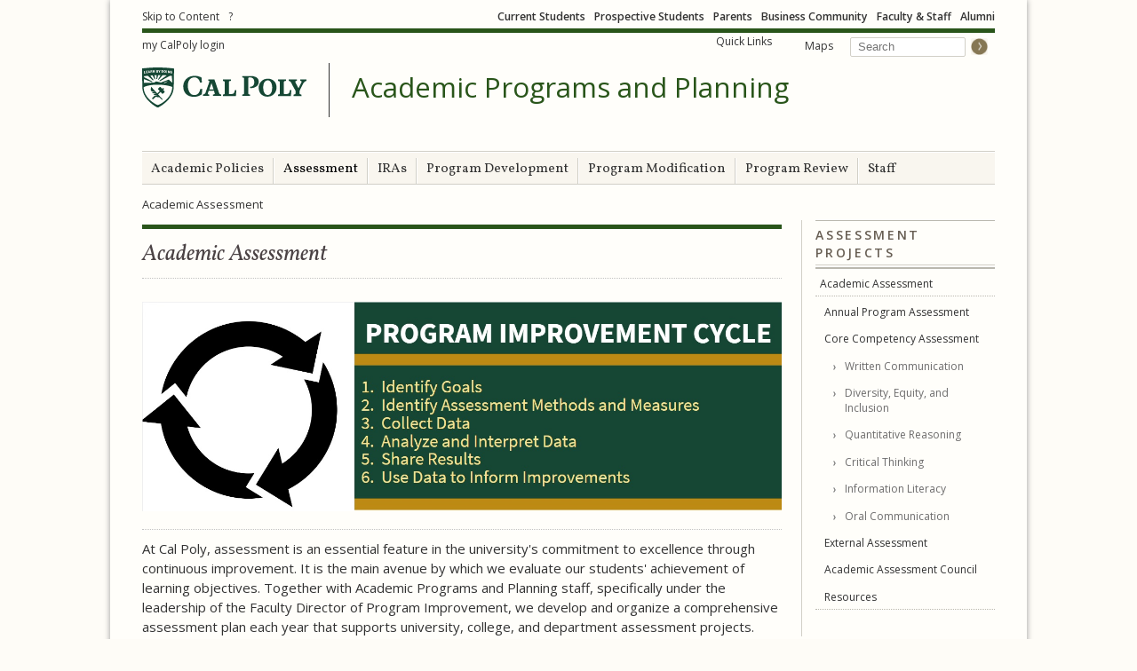

--- FILE ---
content_type: text/html; charset=utf-8
request_url: https://academicprograms.calpoly.edu/assessment/
body_size: 49161
content:
<!DOCTYPE html>
<html lang="en">

<head profile="http://www.w3.org/1999/xhtml/vocab">
  <meta http-equiv="X-UA-Compatible" content="IE=edge,chrome=1" />
<meta http-equiv="Content-Type" content="text/html; charset=utf-8" /><script type="text/javascript">(window.NREUM||(NREUM={})).init={ajax:{deny_list:["bam.nr-data.net"]},feature_flags:["soft_nav"]};(window.NREUM||(NREUM={})).loader_config={licenseKey:"4e34bbaf17",applicationID:"4513637",browserID:"4513646"};;/*! For license information please see nr-loader-rum-1.308.0.min.js.LICENSE.txt */
(()=>{var e,t,r={163:(e,t,r)=>{"use strict";r.d(t,{j:()=>E});var n=r(384),i=r(1741);var a=r(2555);r(860).K7.genericEvents;const s="experimental.resources",o="register",c=e=>{if(!e||"string"!=typeof e)return!1;try{document.createDocumentFragment().querySelector(e)}catch{return!1}return!0};var d=r(2614),u=r(944),l=r(8122);const f="[data-nr-mask]",g=e=>(0,l.a)(e,(()=>{const e={feature_flags:[],experimental:{allow_registered_children:!1,resources:!1},mask_selector:"*",block_selector:"[data-nr-block]",mask_input_options:{color:!1,date:!1,"datetime-local":!1,email:!1,month:!1,number:!1,range:!1,search:!1,tel:!1,text:!1,time:!1,url:!1,week:!1,textarea:!1,select:!1,password:!0}};return{ajax:{deny_list:void 0,block_internal:!0,enabled:!0,autoStart:!0},api:{get allow_registered_children(){return e.feature_flags.includes(o)||e.experimental.allow_registered_children},set allow_registered_children(t){e.experimental.allow_registered_children=t},duplicate_registered_data:!1},browser_consent_mode:{enabled:!1},distributed_tracing:{enabled:void 0,exclude_newrelic_header:void 0,cors_use_newrelic_header:void 0,cors_use_tracecontext_headers:void 0,allowed_origins:void 0},get feature_flags(){return e.feature_flags},set feature_flags(t){e.feature_flags=t},generic_events:{enabled:!0,autoStart:!0},harvest:{interval:30},jserrors:{enabled:!0,autoStart:!0},logging:{enabled:!0,autoStart:!0},metrics:{enabled:!0,autoStart:!0},obfuscate:void 0,page_action:{enabled:!0},page_view_event:{enabled:!0,autoStart:!0},page_view_timing:{enabled:!0,autoStart:!0},performance:{capture_marks:!1,capture_measures:!1,capture_detail:!0,resources:{get enabled(){return e.feature_flags.includes(s)||e.experimental.resources},set enabled(t){e.experimental.resources=t},asset_types:[],first_party_domains:[],ignore_newrelic:!0}},privacy:{cookies_enabled:!0},proxy:{assets:void 0,beacon:void 0},session:{expiresMs:d.wk,inactiveMs:d.BB},session_replay:{autoStart:!0,enabled:!1,preload:!1,sampling_rate:10,error_sampling_rate:100,collect_fonts:!1,inline_images:!1,fix_stylesheets:!0,mask_all_inputs:!0,get mask_text_selector(){return e.mask_selector},set mask_text_selector(t){c(t)?e.mask_selector="".concat(t,",").concat(f):""===t||null===t?e.mask_selector=f:(0,u.R)(5,t)},get block_class(){return"nr-block"},get ignore_class(){return"nr-ignore"},get mask_text_class(){return"nr-mask"},get block_selector(){return e.block_selector},set block_selector(t){c(t)?e.block_selector+=",".concat(t):""!==t&&(0,u.R)(6,t)},get mask_input_options(){return e.mask_input_options},set mask_input_options(t){t&&"object"==typeof t?e.mask_input_options={...t,password:!0}:(0,u.R)(7,t)}},session_trace:{enabled:!0,autoStart:!0},soft_navigations:{enabled:!0,autoStart:!0},spa:{enabled:!0,autoStart:!0},ssl:void 0,user_actions:{enabled:!0,elementAttributes:["id","className","tagName","type"]}}})());var p=r(6154),m=r(9324);let h=0;const v={buildEnv:m.F3,distMethod:m.Xs,version:m.xv,originTime:p.WN},b={consented:!1},y={appMetadata:{},get consented(){return this.session?.state?.consent||b.consented},set consented(e){b.consented=e},customTransaction:void 0,denyList:void 0,disabled:!1,harvester:void 0,isolatedBacklog:!1,isRecording:!1,loaderType:void 0,maxBytes:3e4,obfuscator:void 0,onerror:void 0,ptid:void 0,releaseIds:{},session:void 0,timeKeeper:void 0,registeredEntities:[],jsAttributesMetadata:{bytes:0},get harvestCount(){return++h}},_=e=>{const t=(0,l.a)(e,y),r=Object.keys(v).reduce((e,t)=>(e[t]={value:v[t],writable:!1,configurable:!0,enumerable:!0},e),{});return Object.defineProperties(t,r)};var w=r(5701);const x=e=>{const t=e.startsWith("http");e+="/",r.p=t?e:"https://"+e};var R=r(7836),k=r(3241);const A={accountID:void 0,trustKey:void 0,agentID:void 0,licenseKey:void 0,applicationID:void 0,xpid:void 0},S=e=>(0,l.a)(e,A),T=new Set;function E(e,t={},r,s){let{init:o,info:c,loader_config:d,runtime:u={},exposed:l=!0}=t;if(!c){const e=(0,n.pV)();o=e.init,c=e.info,d=e.loader_config}e.init=g(o||{}),e.loader_config=S(d||{}),c.jsAttributes??={},p.bv&&(c.jsAttributes.isWorker=!0),e.info=(0,a.D)(c);const f=e.init,m=[c.beacon,c.errorBeacon];T.has(e.agentIdentifier)||(f.proxy.assets&&(x(f.proxy.assets),m.push(f.proxy.assets)),f.proxy.beacon&&m.push(f.proxy.beacon),e.beacons=[...m],function(e){const t=(0,n.pV)();Object.getOwnPropertyNames(i.W.prototype).forEach(r=>{const n=i.W.prototype[r];if("function"!=typeof n||"constructor"===n)return;let a=t[r];e[r]&&!1!==e.exposed&&"micro-agent"!==e.runtime?.loaderType&&(t[r]=(...t)=>{const n=e[r](...t);return a?a(...t):n})})}(e),(0,n.US)("activatedFeatures",w.B)),u.denyList=[...f.ajax.deny_list||[],...f.ajax.block_internal?m:[]],u.ptid=e.agentIdentifier,u.loaderType=r,e.runtime=_(u),T.has(e.agentIdentifier)||(e.ee=R.ee.get(e.agentIdentifier),e.exposed=l,(0,k.W)({agentIdentifier:e.agentIdentifier,drained:!!w.B?.[e.agentIdentifier],type:"lifecycle",name:"initialize",feature:void 0,data:e.config})),T.add(e.agentIdentifier)}},384:(e,t,r)=>{"use strict";r.d(t,{NT:()=>s,US:()=>u,Zm:()=>o,bQ:()=>d,dV:()=>c,pV:()=>l});var n=r(6154),i=r(1863),a=r(1910);const s={beacon:"bam.nr-data.net",errorBeacon:"bam.nr-data.net"};function o(){return n.gm.NREUM||(n.gm.NREUM={}),void 0===n.gm.newrelic&&(n.gm.newrelic=n.gm.NREUM),n.gm.NREUM}function c(){let e=o();return e.o||(e.o={ST:n.gm.setTimeout,SI:n.gm.setImmediate||n.gm.setInterval,CT:n.gm.clearTimeout,XHR:n.gm.XMLHttpRequest,REQ:n.gm.Request,EV:n.gm.Event,PR:n.gm.Promise,MO:n.gm.MutationObserver,FETCH:n.gm.fetch,WS:n.gm.WebSocket},(0,a.i)(...Object.values(e.o))),e}function d(e,t){let r=o();r.initializedAgents??={},t.initializedAt={ms:(0,i.t)(),date:new Date},r.initializedAgents[e]=t}function u(e,t){o()[e]=t}function l(){return function(){let e=o();const t=e.info||{};e.info={beacon:s.beacon,errorBeacon:s.errorBeacon,...t}}(),function(){let e=o();const t=e.init||{};e.init={...t}}(),c(),function(){let e=o();const t=e.loader_config||{};e.loader_config={...t}}(),o()}},782:(e,t,r)=>{"use strict";r.d(t,{T:()=>n});const n=r(860).K7.pageViewTiming},860:(e,t,r)=>{"use strict";r.d(t,{$J:()=>u,K7:()=>c,P3:()=>d,XX:()=>i,Yy:()=>o,df:()=>a,qY:()=>n,v4:()=>s});const n="events",i="jserrors",a="browser/blobs",s="rum",o="browser/logs",c={ajax:"ajax",genericEvents:"generic_events",jserrors:i,logging:"logging",metrics:"metrics",pageAction:"page_action",pageViewEvent:"page_view_event",pageViewTiming:"page_view_timing",sessionReplay:"session_replay",sessionTrace:"session_trace",softNav:"soft_navigations",spa:"spa"},d={[c.pageViewEvent]:1,[c.pageViewTiming]:2,[c.metrics]:3,[c.jserrors]:4,[c.spa]:5,[c.ajax]:6,[c.sessionTrace]:7,[c.softNav]:8,[c.sessionReplay]:9,[c.logging]:10,[c.genericEvents]:11},u={[c.pageViewEvent]:s,[c.pageViewTiming]:n,[c.ajax]:n,[c.spa]:n,[c.softNav]:n,[c.metrics]:i,[c.jserrors]:i,[c.sessionTrace]:a,[c.sessionReplay]:a,[c.logging]:o,[c.genericEvents]:"ins"}},944:(e,t,r)=>{"use strict";r.d(t,{R:()=>i});var n=r(3241);function i(e,t){"function"==typeof console.debug&&(console.debug("New Relic Warning: https://github.com/newrelic/newrelic-browser-agent/blob/main/docs/warning-codes.md#".concat(e),t),(0,n.W)({agentIdentifier:null,drained:null,type:"data",name:"warn",feature:"warn",data:{code:e,secondary:t}}))}},1687:(e,t,r)=>{"use strict";r.d(t,{Ak:()=>d,Ze:()=>f,x3:()=>u});var n=r(3241),i=r(7836),a=r(3606),s=r(860),o=r(2646);const c={};function d(e,t){const r={staged:!1,priority:s.P3[t]||0};l(e),c[e].get(t)||c[e].set(t,r)}function u(e,t){e&&c[e]&&(c[e].get(t)&&c[e].delete(t),p(e,t,!1),c[e].size&&g(e))}function l(e){if(!e)throw new Error("agentIdentifier required");c[e]||(c[e]=new Map)}function f(e="",t="feature",r=!1){if(l(e),!e||!c[e].get(t)||r)return p(e,t);c[e].get(t).staged=!0,g(e)}function g(e){const t=Array.from(c[e]);t.every(([e,t])=>t.staged)&&(t.sort((e,t)=>e[1].priority-t[1].priority),t.forEach(([t])=>{c[e].delete(t),p(e,t)}))}function p(e,t,r=!0){const s=e?i.ee.get(e):i.ee,c=a.i.handlers;if(!s.aborted&&s.backlog&&c){if((0,n.W)({agentIdentifier:e,type:"lifecycle",name:"drain",feature:t}),r){const e=s.backlog[t],r=c[t];if(r){for(let t=0;e&&t<e.length;++t)m(e[t],r);Object.entries(r).forEach(([e,t])=>{Object.values(t||{}).forEach(t=>{t[0]?.on&&t[0]?.context()instanceof o.y&&t[0].on(e,t[1])})})}}s.isolatedBacklog||delete c[t],s.backlog[t]=null,s.emit("drain-"+t,[])}}function m(e,t){var r=e[1];Object.values(t[r]||{}).forEach(t=>{var r=e[0];if(t[0]===r){var n=t[1],i=e[3],a=e[2];n.apply(i,a)}})}},1738:(e,t,r)=>{"use strict";r.d(t,{U:()=>g,Y:()=>f});var n=r(3241),i=r(9908),a=r(1863),s=r(944),o=r(5701),c=r(3969),d=r(8362),u=r(860),l=r(4261);function f(e,t,r,a){const f=a||r;!f||f[e]&&f[e]!==d.d.prototype[e]||(f[e]=function(){(0,i.p)(c.xV,["API/"+e+"/called"],void 0,u.K7.metrics,r.ee),(0,n.W)({agentIdentifier:r.agentIdentifier,drained:!!o.B?.[r.agentIdentifier],type:"data",name:"api",feature:l.Pl+e,data:{}});try{return t.apply(this,arguments)}catch(e){(0,s.R)(23,e)}})}function g(e,t,r,n,s){const o=e.info;null===r?delete o.jsAttributes[t]:o.jsAttributes[t]=r,(s||null===r)&&(0,i.p)(l.Pl+n,[(0,a.t)(),t,r],void 0,"session",e.ee)}},1741:(e,t,r)=>{"use strict";r.d(t,{W:()=>a});var n=r(944),i=r(4261);class a{#e(e,...t){if(this[e]!==a.prototype[e])return this[e](...t);(0,n.R)(35,e)}addPageAction(e,t){return this.#e(i.hG,e,t)}register(e){return this.#e(i.eY,e)}recordCustomEvent(e,t){return this.#e(i.fF,e,t)}setPageViewName(e,t){return this.#e(i.Fw,e,t)}setCustomAttribute(e,t,r){return this.#e(i.cD,e,t,r)}noticeError(e,t){return this.#e(i.o5,e,t)}setUserId(e,t=!1){return this.#e(i.Dl,e,t)}setApplicationVersion(e){return this.#e(i.nb,e)}setErrorHandler(e){return this.#e(i.bt,e)}addRelease(e,t){return this.#e(i.k6,e,t)}log(e,t){return this.#e(i.$9,e,t)}start(){return this.#e(i.d3)}finished(e){return this.#e(i.BL,e)}recordReplay(){return this.#e(i.CH)}pauseReplay(){return this.#e(i.Tb)}addToTrace(e){return this.#e(i.U2,e)}setCurrentRouteName(e){return this.#e(i.PA,e)}interaction(e){return this.#e(i.dT,e)}wrapLogger(e,t,r){return this.#e(i.Wb,e,t,r)}measure(e,t){return this.#e(i.V1,e,t)}consent(e){return this.#e(i.Pv,e)}}},1863:(e,t,r)=>{"use strict";function n(){return Math.floor(performance.now())}r.d(t,{t:()=>n})},1910:(e,t,r)=>{"use strict";r.d(t,{i:()=>a});var n=r(944);const i=new Map;function a(...e){return e.every(e=>{if(i.has(e))return i.get(e);const t="function"==typeof e?e.toString():"",r=t.includes("[native code]"),a=t.includes("nrWrapper");return r||a||(0,n.R)(64,e?.name||t),i.set(e,r),r})}},2555:(e,t,r)=>{"use strict";r.d(t,{D:()=>o,f:()=>s});var n=r(384),i=r(8122);const a={beacon:n.NT.beacon,errorBeacon:n.NT.errorBeacon,licenseKey:void 0,applicationID:void 0,sa:void 0,queueTime:void 0,applicationTime:void 0,ttGuid:void 0,user:void 0,account:void 0,product:void 0,extra:void 0,jsAttributes:{},userAttributes:void 0,atts:void 0,transactionName:void 0,tNamePlain:void 0};function s(e){try{return!!e.licenseKey&&!!e.errorBeacon&&!!e.applicationID}catch(e){return!1}}const o=e=>(0,i.a)(e,a)},2614:(e,t,r)=>{"use strict";r.d(t,{BB:()=>s,H3:()=>n,g:()=>d,iL:()=>c,tS:()=>o,uh:()=>i,wk:()=>a});const n="NRBA",i="SESSION",a=144e5,s=18e5,o={STARTED:"session-started",PAUSE:"session-pause",RESET:"session-reset",RESUME:"session-resume",UPDATE:"session-update"},c={SAME_TAB:"same-tab",CROSS_TAB:"cross-tab"},d={OFF:0,FULL:1,ERROR:2}},2646:(e,t,r)=>{"use strict";r.d(t,{y:()=>n});class n{constructor(e){this.contextId=e}}},2843:(e,t,r)=>{"use strict";r.d(t,{G:()=>a,u:()=>i});var n=r(3878);function i(e,t=!1,r,i){(0,n.DD)("visibilitychange",function(){if(t)return void("hidden"===document.visibilityState&&e());e(document.visibilityState)},r,i)}function a(e,t,r){(0,n.sp)("pagehide",e,t,r)}},3241:(e,t,r)=>{"use strict";r.d(t,{W:()=>a});var n=r(6154);const i="newrelic";function a(e={}){try{n.gm.dispatchEvent(new CustomEvent(i,{detail:e}))}catch(e){}}},3606:(e,t,r)=>{"use strict";r.d(t,{i:()=>a});var n=r(9908);a.on=s;var i=a.handlers={};function a(e,t,r,a){s(a||n.d,i,e,t,r)}function s(e,t,r,i,a){a||(a="feature"),e||(e=n.d);var s=t[a]=t[a]||{};(s[r]=s[r]||[]).push([e,i])}},3878:(e,t,r)=>{"use strict";function n(e,t){return{capture:e,passive:!1,signal:t}}function i(e,t,r=!1,i){window.addEventListener(e,t,n(r,i))}function a(e,t,r=!1,i){document.addEventListener(e,t,n(r,i))}r.d(t,{DD:()=>a,jT:()=>n,sp:()=>i})},3969:(e,t,r)=>{"use strict";r.d(t,{TZ:()=>n,XG:()=>o,rs:()=>i,xV:()=>s,z_:()=>a});const n=r(860).K7.metrics,i="sm",a="cm",s="storeSupportabilityMetrics",o="storeEventMetrics"},4234:(e,t,r)=>{"use strict";r.d(t,{W:()=>a});var n=r(7836),i=r(1687);class a{constructor(e,t){this.agentIdentifier=e,this.ee=n.ee.get(e),this.featureName=t,this.blocked=!1}deregisterDrain(){(0,i.x3)(this.agentIdentifier,this.featureName)}}},4261:(e,t,r)=>{"use strict";r.d(t,{$9:()=>d,BL:()=>o,CH:()=>g,Dl:()=>_,Fw:()=>y,PA:()=>h,Pl:()=>n,Pv:()=>k,Tb:()=>l,U2:()=>a,V1:()=>R,Wb:()=>x,bt:()=>b,cD:()=>v,d3:()=>w,dT:()=>c,eY:()=>p,fF:()=>f,hG:()=>i,k6:()=>s,nb:()=>m,o5:()=>u});const n="api-",i="addPageAction",a="addToTrace",s="addRelease",o="finished",c="interaction",d="log",u="noticeError",l="pauseReplay",f="recordCustomEvent",g="recordReplay",p="register",m="setApplicationVersion",h="setCurrentRouteName",v="setCustomAttribute",b="setErrorHandler",y="setPageViewName",_="setUserId",w="start",x="wrapLogger",R="measure",k="consent"},5289:(e,t,r)=>{"use strict";r.d(t,{GG:()=>s,Qr:()=>c,sB:()=>o});var n=r(3878),i=r(6389);function a(){return"undefined"==typeof document||"complete"===document.readyState}function s(e,t){if(a())return e();const r=(0,i.J)(e),s=setInterval(()=>{a()&&(clearInterval(s),r())},500);(0,n.sp)("load",r,t)}function o(e){if(a())return e();(0,n.DD)("DOMContentLoaded",e)}function c(e){if(a())return e();(0,n.sp)("popstate",e)}},5607:(e,t,r)=>{"use strict";r.d(t,{W:()=>n});const n=(0,r(9566).bz)()},5701:(e,t,r)=>{"use strict";r.d(t,{B:()=>a,t:()=>s});var n=r(3241);const i=new Set,a={};function s(e,t){const r=t.agentIdentifier;a[r]??={},e&&"object"==typeof e&&(i.has(r)||(t.ee.emit("rumresp",[e]),a[r]=e,i.add(r),(0,n.W)({agentIdentifier:r,loaded:!0,drained:!0,type:"lifecycle",name:"load",feature:void 0,data:e})))}},6154:(e,t,r)=>{"use strict";r.d(t,{OF:()=>c,RI:()=>i,WN:()=>u,bv:()=>a,eN:()=>l,gm:()=>s,mw:()=>o,sb:()=>d});var n=r(1863);const i="undefined"!=typeof window&&!!window.document,a="undefined"!=typeof WorkerGlobalScope&&("undefined"!=typeof self&&self instanceof WorkerGlobalScope&&self.navigator instanceof WorkerNavigator||"undefined"!=typeof globalThis&&globalThis instanceof WorkerGlobalScope&&globalThis.navigator instanceof WorkerNavigator),s=i?window:"undefined"!=typeof WorkerGlobalScope&&("undefined"!=typeof self&&self instanceof WorkerGlobalScope&&self||"undefined"!=typeof globalThis&&globalThis instanceof WorkerGlobalScope&&globalThis),o=Boolean("hidden"===s?.document?.visibilityState),c=/iPad|iPhone|iPod/.test(s.navigator?.userAgent),d=c&&"undefined"==typeof SharedWorker,u=((()=>{const e=s.navigator?.userAgent?.match(/Firefox[/\s](\d+\.\d+)/);Array.isArray(e)&&e.length>=2&&e[1]})(),Date.now()-(0,n.t)()),l=()=>"undefined"!=typeof PerformanceNavigationTiming&&s?.performance?.getEntriesByType("navigation")?.[0]?.responseStart},6389:(e,t,r)=>{"use strict";function n(e,t=500,r={}){const n=r?.leading||!1;let i;return(...r)=>{n&&void 0===i&&(e.apply(this,r),i=setTimeout(()=>{i=clearTimeout(i)},t)),n||(clearTimeout(i),i=setTimeout(()=>{e.apply(this,r)},t))}}function i(e){let t=!1;return(...r)=>{t||(t=!0,e.apply(this,r))}}r.d(t,{J:()=>i,s:()=>n})},6630:(e,t,r)=>{"use strict";r.d(t,{T:()=>n});const n=r(860).K7.pageViewEvent},7699:(e,t,r)=>{"use strict";r.d(t,{It:()=>a,KC:()=>o,No:()=>i,qh:()=>s});var n=r(860);const i=16e3,a=1e6,s="SESSION_ERROR",o={[n.K7.logging]:!0,[n.K7.genericEvents]:!1,[n.K7.jserrors]:!1,[n.K7.ajax]:!1}},7836:(e,t,r)=>{"use strict";r.d(t,{P:()=>o,ee:()=>c});var n=r(384),i=r(8990),a=r(2646),s=r(5607);const o="nr@context:".concat(s.W),c=function e(t,r){var n={},s={},u={},l=!1;try{l=16===r.length&&d.initializedAgents?.[r]?.runtime.isolatedBacklog}catch(e){}var f={on:p,addEventListener:p,removeEventListener:function(e,t){var r=n[e];if(!r)return;for(var i=0;i<r.length;i++)r[i]===t&&r.splice(i,1)},emit:function(e,r,n,i,a){!1!==a&&(a=!0);if(c.aborted&&!i)return;t&&a&&t.emit(e,r,n);var o=g(n);m(e).forEach(e=>{e.apply(o,r)});var d=v()[s[e]];d&&d.push([f,e,r,o]);return o},get:h,listeners:m,context:g,buffer:function(e,t){const r=v();if(t=t||"feature",f.aborted)return;Object.entries(e||{}).forEach(([e,n])=>{s[n]=t,t in r||(r[t]=[])})},abort:function(){f._aborted=!0,Object.keys(f.backlog).forEach(e=>{delete f.backlog[e]})},isBuffering:function(e){return!!v()[s[e]]},debugId:r,backlog:l?{}:t&&"object"==typeof t.backlog?t.backlog:{},isolatedBacklog:l};return Object.defineProperty(f,"aborted",{get:()=>{let e=f._aborted||!1;return e||(t&&(e=t.aborted),e)}}),f;function g(e){return e&&e instanceof a.y?e:e?(0,i.I)(e,o,()=>new a.y(o)):new a.y(o)}function p(e,t){n[e]=m(e).concat(t)}function m(e){return n[e]||[]}function h(t){return u[t]=u[t]||e(f,t)}function v(){return f.backlog}}(void 0,"globalEE"),d=(0,n.Zm)();d.ee||(d.ee=c)},8122:(e,t,r)=>{"use strict";r.d(t,{a:()=>i});var n=r(944);function i(e,t){try{if(!e||"object"!=typeof e)return(0,n.R)(3);if(!t||"object"!=typeof t)return(0,n.R)(4);const r=Object.create(Object.getPrototypeOf(t),Object.getOwnPropertyDescriptors(t)),a=0===Object.keys(r).length?e:r;for(let s in a)if(void 0!==e[s])try{if(null===e[s]){r[s]=null;continue}Array.isArray(e[s])&&Array.isArray(t[s])?r[s]=Array.from(new Set([...e[s],...t[s]])):"object"==typeof e[s]&&"object"==typeof t[s]?r[s]=i(e[s],t[s]):r[s]=e[s]}catch(e){r[s]||(0,n.R)(1,e)}return r}catch(e){(0,n.R)(2,e)}}},8362:(e,t,r)=>{"use strict";r.d(t,{d:()=>a});var n=r(9566),i=r(1741);class a extends i.W{agentIdentifier=(0,n.LA)(16)}},8374:(e,t,r)=>{r.nc=(()=>{try{return document?.currentScript?.nonce}catch(e){}return""})()},8990:(e,t,r)=>{"use strict";r.d(t,{I:()=>i});var n=Object.prototype.hasOwnProperty;function i(e,t,r){if(n.call(e,t))return e[t];var i=r();if(Object.defineProperty&&Object.keys)try{return Object.defineProperty(e,t,{value:i,writable:!0,enumerable:!1}),i}catch(e){}return e[t]=i,i}},9324:(e,t,r)=>{"use strict";r.d(t,{F3:()=>i,Xs:()=>a,xv:()=>n});const n="1.308.0",i="PROD",a="CDN"},9566:(e,t,r)=>{"use strict";r.d(t,{LA:()=>o,bz:()=>s});var n=r(6154);const i="xxxxxxxx-xxxx-4xxx-yxxx-xxxxxxxxxxxx";function a(e,t){return e?15&e[t]:16*Math.random()|0}function s(){const e=n.gm?.crypto||n.gm?.msCrypto;let t,r=0;return e&&e.getRandomValues&&(t=e.getRandomValues(new Uint8Array(30))),i.split("").map(e=>"x"===e?a(t,r++).toString(16):"y"===e?(3&a()|8).toString(16):e).join("")}function o(e){const t=n.gm?.crypto||n.gm?.msCrypto;let r,i=0;t&&t.getRandomValues&&(r=t.getRandomValues(new Uint8Array(e)));const s=[];for(var o=0;o<e;o++)s.push(a(r,i++).toString(16));return s.join("")}},9908:(e,t,r)=>{"use strict";r.d(t,{d:()=>n,p:()=>i});var n=r(7836).ee.get("handle");function i(e,t,r,i,a){a?(a.buffer([e],i),a.emit(e,t,r)):(n.buffer([e],i),n.emit(e,t,r))}}},n={};function i(e){var t=n[e];if(void 0!==t)return t.exports;var a=n[e]={exports:{}};return r[e](a,a.exports,i),a.exports}i.m=r,i.d=(e,t)=>{for(var r in t)i.o(t,r)&&!i.o(e,r)&&Object.defineProperty(e,r,{enumerable:!0,get:t[r]})},i.f={},i.e=e=>Promise.all(Object.keys(i.f).reduce((t,r)=>(i.f[r](e,t),t),[])),i.u=e=>"nr-rum-1.308.0.min.js",i.o=(e,t)=>Object.prototype.hasOwnProperty.call(e,t),e={},t="NRBA-1.308.0.PROD:",i.l=(r,n,a,s)=>{if(e[r])e[r].push(n);else{var o,c;if(void 0!==a)for(var d=document.getElementsByTagName("script"),u=0;u<d.length;u++){var l=d[u];if(l.getAttribute("src")==r||l.getAttribute("data-webpack")==t+a){o=l;break}}if(!o){c=!0;var f={296:"sha512-+MIMDsOcckGXa1EdWHqFNv7P+JUkd5kQwCBr3KE6uCvnsBNUrdSt4a/3/L4j4TxtnaMNjHpza2/erNQbpacJQA=="};(o=document.createElement("script")).charset="utf-8",i.nc&&o.setAttribute("nonce",i.nc),o.setAttribute("data-webpack",t+a),o.src=r,0!==o.src.indexOf(window.location.origin+"/")&&(o.crossOrigin="anonymous"),f[s]&&(o.integrity=f[s])}e[r]=[n];var g=(t,n)=>{o.onerror=o.onload=null,clearTimeout(p);var i=e[r];if(delete e[r],o.parentNode&&o.parentNode.removeChild(o),i&&i.forEach(e=>e(n)),t)return t(n)},p=setTimeout(g.bind(null,void 0,{type:"timeout",target:o}),12e4);o.onerror=g.bind(null,o.onerror),o.onload=g.bind(null,o.onload),c&&document.head.appendChild(o)}},i.r=e=>{"undefined"!=typeof Symbol&&Symbol.toStringTag&&Object.defineProperty(e,Symbol.toStringTag,{value:"Module"}),Object.defineProperty(e,"__esModule",{value:!0})},i.p="https://js-agent.newrelic.com/",(()=>{var e={374:0,840:0};i.f.j=(t,r)=>{var n=i.o(e,t)?e[t]:void 0;if(0!==n)if(n)r.push(n[2]);else{var a=new Promise((r,i)=>n=e[t]=[r,i]);r.push(n[2]=a);var s=i.p+i.u(t),o=new Error;i.l(s,r=>{if(i.o(e,t)&&(0!==(n=e[t])&&(e[t]=void 0),n)){var a=r&&("load"===r.type?"missing":r.type),s=r&&r.target&&r.target.src;o.message="Loading chunk "+t+" failed: ("+a+": "+s+")",o.name="ChunkLoadError",o.type=a,o.request=s,n[1](o)}},"chunk-"+t,t)}};var t=(t,r)=>{var n,a,[s,o,c]=r,d=0;if(s.some(t=>0!==e[t])){for(n in o)i.o(o,n)&&(i.m[n]=o[n]);if(c)c(i)}for(t&&t(r);d<s.length;d++)a=s[d],i.o(e,a)&&e[a]&&e[a][0](),e[a]=0},r=self["webpackChunk:NRBA-1.308.0.PROD"]=self["webpackChunk:NRBA-1.308.0.PROD"]||[];r.forEach(t.bind(null,0)),r.push=t.bind(null,r.push.bind(r))})(),(()=>{"use strict";i(8374);var e=i(8362),t=i(860);const r=Object.values(t.K7);var n=i(163);var a=i(9908),s=i(1863),o=i(4261),c=i(1738);var d=i(1687),u=i(4234),l=i(5289),f=i(6154),g=i(944),p=i(384);const m=e=>f.RI&&!0===e?.privacy.cookies_enabled;function h(e){return!!(0,p.dV)().o.MO&&m(e)&&!0===e?.session_trace.enabled}var v=i(6389),b=i(7699);class y extends u.W{constructor(e,t){super(e.agentIdentifier,t),this.agentRef=e,this.abortHandler=void 0,this.featAggregate=void 0,this.loadedSuccessfully=void 0,this.onAggregateImported=new Promise(e=>{this.loadedSuccessfully=e}),this.deferred=Promise.resolve(),!1===e.init[this.featureName].autoStart?this.deferred=new Promise((t,r)=>{this.ee.on("manual-start-all",(0,v.J)(()=>{(0,d.Ak)(e.agentIdentifier,this.featureName),t()}))}):(0,d.Ak)(e.agentIdentifier,t)}importAggregator(e,t,r={}){if(this.featAggregate)return;const n=async()=>{let n;await this.deferred;try{if(m(e.init)){const{setupAgentSession:t}=await i.e(296).then(i.bind(i,3305));n=t(e)}}catch(e){(0,g.R)(20,e),this.ee.emit("internal-error",[e]),(0,a.p)(b.qh,[e],void 0,this.featureName,this.ee)}try{if(!this.#t(this.featureName,n,e.init))return(0,d.Ze)(this.agentIdentifier,this.featureName),void this.loadedSuccessfully(!1);const{Aggregate:i}=await t();this.featAggregate=new i(e,r),e.runtime.harvester.initializedAggregates.push(this.featAggregate),this.loadedSuccessfully(!0)}catch(e){(0,g.R)(34,e),this.abortHandler?.(),(0,d.Ze)(this.agentIdentifier,this.featureName,!0),this.loadedSuccessfully(!1),this.ee&&this.ee.abort()}};f.RI?(0,l.GG)(()=>n(),!0):n()}#t(e,r,n){if(this.blocked)return!1;switch(e){case t.K7.sessionReplay:return h(n)&&!!r;case t.K7.sessionTrace:return!!r;default:return!0}}}var _=i(6630),w=i(2614),x=i(3241);class R extends y{static featureName=_.T;constructor(e){var t;super(e,_.T),this.setupInspectionEvents(e.agentIdentifier),t=e,(0,c.Y)(o.Fw,function(e,r){"string"==typeof e&&("/"!==e.charAt(0)&&(e="/"+e),t.runtime.customTransaction=(r||"http://custom.transaction")+e,(0,a.p)(o.Pl+o.Fw,[(0,s.t)()],void 0,void 0,t.ee))},t),this.importAggregator(e,()=>i.e(296).then(i.bind(i,3943)))}setupInspectionEvents(e){const t=(t,r)=>{t&&(0,x.W)({agentIdentifier:e,timeStamp:t.timeStamp,loaded:"complete"===t.target.readyState,type:"window",name:r,data:t.target.location+""})};(0,l.sB)(e=>{t(e,"DOMContentLoaded")}),(0,l.GG)(e=>{t(e,"load")}),(0,l.Qr)(e=>{t(e,"navigate")}),this.ee.on(w.tS.UPDATE,(t,r)=>{(0,x.W)({agentIdentifier:e,type:"lifecycle",name:"session",data:r})})}}class k extends e.d{constructor(e){var t;(super(),f.gm)?(this.features={},(0,p.bQ)(this.agentIdentifier,this),this.desiredFeatures=new Set(e.features||[]),this.desiredFeatures.add(R),(0,n.j)(this,e,e.loaderType||"agent"),t=this,(0,c.Y)(o.cD,function(e,r,n=!1){if("string"==typeof e){if(["string","number","boolean"].includes(typeof r)||null===r)return(0,c.U)(t,e,r,o.cD,n);(0,g.R)(40,typeof r)}else(0,g.R)(39,typeof e)},t),function(e){(0,c.Y)(o.Dl,function(t,r=!1){if("string"!=typeof t&&null!==t)return void(0,g.R)(41,typeof t);const n=e.info.jsAttributes["enduser.id"];r&&null!=n&&n!==t?(0,a.p)(o.Pl+"setUserIdAndResetSession",[t],void 0,"session",e.ee):(0,c.U)(e,"enduser.id",t,o.Dl,!0)},e)}(this),function(e){(0,c.Y)(o.nb,function(t){if("string"==typeof t||null===t)return(0,c.U)(e,"application.version",t,o.nb,!1);(0,g.R)(42,typeof t)},e)}(this),function(e){(0,c.Y)(o.d3,function(){e.ee.emit("manual-start-all")},e)}(this),function(e){(0,c.Y)(o.Pv,function(t=!0){if("boolean"==typeof t){if((0,a.p)(o.Pl+o.Pv,[t],void 0,"session",e.ee),e.runtime.consented=t,t){const t=e.features.page_view_event;t.onAggregateImported.then(e=>{const r=t.featAggregate;e&&!r.sentRum&&r.sendRum()})}}else(0,g.R)(65,typeof t)},e)}(this),this.run()):(0,g.R)(21)}get config(){return{info:this.info,init:this.init,loader_config:this.loader_config,runtime:this.runtime}}get api(){return this}run(){try{const e=function(e){const t={};return r.forEach(r=>{t[r]=!!e[r]?.enabled}),t}(this.init),n=[...this.desiredFeatures];n.sort((e,r)=>t.P3[e.featureName]-t.P3[r.featureName]),n.forEach(r=>{if(!e[r.featureName]&&r.featureName!==t.K7.pageViewEvent)return;if(r.featureName===t.K7.spa)return void(0,g.R)(67);const n=function(e){switch(e){case t.K7.ajax:return[t.K7.jserrors];case t.K7.sessionTrace:return[t.K7.ajax,t.K7.pageViewEvent];case t.K7.sessionReplay:return[t.K7.sessionTrace];case t.K7.pageViewTiming:return[t.K7.pageViewEvent];default:return[]}}(r.featureName).filter(e=>!(e in this.features));n.length>0&&(0,g.R)(36,{targetFeature:r.featureName,missingDependencies:n}),this.features[r.featureName]=new r(this)})}catch(e){(0,g.R)(22,e);for(const e in this.features)this.features[e].abortHandler?.();const t=(0,p.Zm)();delete t.initializedAgents[this.agentIdentifier]?.features,delete this.sharedAggregator;return t.ee.get(this.agentIdentifier).abort(),!1}}}var A=i(2843),S=i(782);class T extends y{static featureName=S.T;constructor(e){super(e,S.T),f.RI&&((0,A.u)(()=>(0,a.p)("docHidden",[(0,s.t)()],void 0,S.T,this.ee),!0),(0,A.G)(()=>(0,a.p)("winPagehide",[(0,s.t)()],void 0,S.T,this.ee)),this.importAggregator(e,()=>i.e(296).then(i.bind(i,2117))))}}var E=i(3969);class I extends y{static featureName=E.TZ;constructor(e){super(e,E.TZ),f.RI&&document.addEventListener("securitypolicyviolation",e=>{(0,a.p)(E.xV,["Generic/CSPViolation/Detected"],void 0,this.featureName,this.ee)}),this.importAggregator(e,()=>i.e(296).then(i.bind(i,9623)))}}new k({features:[R,T,I],loaderType:"lite"})})()})();</script>
<link rel="shortcut icon" href="https://academicprograms.calpoly.edu/sites/all/themes/cpstandard_r/common/images_html/favicon.ico" type="image/vnd.microsoft.icon" />
<meta http-equiv="content-language" content="en" />
<meta charset="UTF-8" />
<meta name="viewport" content="initial-scale=1" />
<meta name="description" content=" " />
<link rel="canonical" href="https://academicprograms.calpoly.edu/assessment" />
<meta property="og:site_name" content="Academic Programs and Planning" />
<meta property="og:type" content="website" />
<meta property="og:url" content="https://academicprograms.calpoly.edu/assessment" />
<meta property="og:title" content="Academic Assessment | Academic Programs and Planning" />
<meta property="og:description" content=" " />
<meta name="dcterms.title" content="Academic Assessment | Academic Programs and Planning" />
<meta name="dcterms.description" content=" " />
<meta name="dcterms.type" content="Text" />
<meta name="dcterms.format" content="text/html" />
  <title>Academic Assessment - Academic Programs and Planning - Cal Poly, San Luis Obispo</title>
  <style type="text/css" media="all">
@import url("https://academicprograms.calpoly.edu/modules/system/system.base.css?t7h89c");
@import url("https://academicprograms.calpoly.edu/modules/system/system.menus.css?t7h89c");
@import url("https://academicprograms.calpoly.edu/modules/system/system.messages.css?t7h89c");
@import url("https://academicprograms.calpoly.edu/modules/system/system.theme.css?t7h89c");
</style>
<style type="text/css" media="all">
@import url("https://academicprograms.calpoly.edu/modules/aggregator/aggregator.css?t7h89c");
@import url("https://academicprograms.calpoly.edu/modules/comment/comment.css?t7h89c");
@import url("https://academicprograms.calpoly.edu/modules/field/theme/field.css?t7h89c");
@import url("https://academicprograms.calpoly.edu/modules/node/node.css?t7h89c");
@import url("https://academicprograms.calpoly.edu/modules/search/search.css?t7h89c");
@import url("https://academicprograms.calpoly.edu/modules/user/user.css?t7h89c");
@import url("https://academicprograms.calpoly.edu/sites/all/modules/views/css/views.css?t7h89c");
@import url("https://academicprograms.calpoly.edu/sites/all/modules/ckeditor/css/ckeditor.css?t7h89c");
</style>
<style type="text/css" media="all">
@import url("https://academicprograms.calpoly.edu/sites/all/modules/ctools/css/ctools.css?t7h89c");
@import url("https://academicprograms.calpoly.edu/sites/all/modules/tableofcontents/tableofcontents.css?t7h89c");
</style>
<link type="text/css" rel="stylesheet" href="//fonts.googleapis.com/css?family=Open+Sans:400,600%7CVollkorn:400italic,400" media="all" />
<style type="text/css" media="all">
@import url("https://academicprograms.calpoly.edu/sites/all/themes/cpstandard_r/common/css/cp_style.min.css?t7h89c");
@import url("https://academicprograms.calpoly.edu/sites/all/themes/cpstandard_r/common/css/font-awesome.min.css?t7h89c");
@import url("https://academicprograms.calpoly.edu/sites/all/themes/cpstandard_r/common/css/jquery-ui.min.css?t7h89c");
@import url("https://academicprograms.calpoly.edu/sites/all/themes/cpstandard_r/css/cp_custom.css?t7h89c");
@import url("https://academicprograms.calpoly.edu/sites/all/themes/cpstandard_r/css/honeypot.css?t7h89c");
</style>
<style type="text/css" media="print">
@import url("https://academicprograms.calpoly.edu/sites/all/themes/cpstandard_r/common/css/cp_print.min.css?t7h89c");
</style>
  <script type="text/javascript" src="https://academicprograms.calpoly.edu/sites/academicprograms.calpoly.edu/files/js/js_YD9ro0PAqY25gGWrTki6TjRUG8TdokmmxjfqpNNfzVU.js"></script>
<script type="text/javascript" src="https://academicprograms.calpoly.edu/sites/academicprograms.calpoly.edu/files/js/js_-zpHfuGV_8VVwgRhy2PKeQaVJAtxKrM3J3ALmgmc1PQ.js"></script>
<script type="text/javascript" src="https://academicprograms.calpoly.edu/sites/academicprograms.calpoly.edu/files/js/js_Koy9SwiUJmXG6zyo7C_1eqnqg3wjiLSjat9vhI0EoTw.js"></script>
<script type="text/javascript">
<!--//--><![CDATA[//><!--
jQuery.extend(Drupal.settings, {"basePath":"\/","pathPrefix":"","setHasJsCookie":0,"ajaxPageState":{"theme":"cpstandard_r","theme_token":"IorzvSvtgQ4ucML2kwdrOnHC9ViS54wWWYd76T-rGtw","js":{"misc\/jquery.js":1,"misc\/jquery-extend-3.4.0.js":1,"misc\/jquery-html-prefilter-3.5.0-backport.js":1,"misc\/jquery.once.js":1,"misc\/drupal.js":1,"sites\/all\/modules\/tableofcontents\/jquery.scrollTo-min.js":1,"sites\/all\/modules\/tableofcontents\/jquery.localscroll-min.js":1,"sites\/all\/modules\/tableofcontents\/tableofcontents.js":1,"sites\/all\/themes\/cpstandard_r\/common\/js\/jquery-1.11.3.min.js":1,"sites\/all\/themes\/cpstandard_r\/common\/js\/jquery-ui.min.js":1,"sites\/all\/themes\/cpstandard_r\/common\/js\/noconflict.js":1,"sites\/all\/themes\/cpstandard_r\/common\/js\/calpoly.min.js":1,"sites\/all\/themes\/cpstandard_r\/common\/js\/_accordion.js":1},"css":{"modules\/system\/system.base.css":1,"modules\/system\/system.menus.css":1,"modules\/system\/system.messages.css":1,"modules\/system\/system.theme.css":1,"modules\/aggregator\/aggregator.css":1,"modules\/comment\/comment.css":1,"modules\/field\/theme\/field.css":1,"modules\/node\/node.css":1,"modules\/search\/search.css":1,"modules\/user\/user.css":1,"sites\/all\/modules\/views\/css\/views.css":1,"sites\/all\/modules\/ckeditor\/css\/ckeditor.css":1,"sites\/all\/modules\/ctools\/css\/ctools.css":1,"sites\/all\/modules\/tableofcontents\/tableofcontents.css":1,"\/\/fonts.googleapis.com\/css?family=Open+Sans:400,600%7CVollkorn:400italic,400":1,"sites\/all\/themes\/cpstandard_r\/common\/css\/cp_style.min.css":1,"sites\/all\/themes\/cpstandard_r\/common\/css\/font-awesome.min.css":1,"sites\/all\/themes\/cpstandard_r\/common\/css\/jquery-ui.min.css":1,"sites\/all\/themes\/cpstandard_r\/css\/cp_custom.css":1,"sites\/all\/themes\/cpstandard_r\/css\/honeypot.css":1,"sites\/all\/themes\/cpstandard_r\/common\/css\/cp_print.min.css":1}},"tableOfContents":{"boxSettings":{"hideText":"hide","showText":"show"}}});
//--><!]]>
</script>
  <!-- Global Site Tag (gtag.js) - Google Analytics --> 
<!-- Google Analytics - contact Cal Poly University Marketing for access to GA data --> 
<!-- GTM / Contact UCM -->
<script>(function(w,d,s,l,i){w[l]=w[l]||[];w[l].push({'gtm.start': new Date().getTime(),event:'gtm.js'});var f=d.getElementsByTagName(s)[0], j=d.createElement(s),dl=l!='dataLayer'?'&l='+l:'';j.async=true;j.src= 'https://www.googletagmanager.com/gtm.js?id='+i+dl;f.parentNode.insertBefore(j,f); })(window,document,'script','dataLayer','GTM-TKZNRR2');</script>
<script async src="https://www.googletagmanager.com/gtag/js?id=G-CY2GPTVZY7"></script>
<script>window.dataLayer = window.dataLayer || []; function gtag() {window.dataLayer.push(arguments);} gtag('js', new Date()); gtag('config', 'G-CY2GPTVZY7'); </script>
<!-- End GA gtag -->
<!-- Slate / Contact SEM -->
<script async="async" src="https://connect.calpoly.edu/ping">/**/</script>
<!-- End Slate -->
</head>

<body class="html not-front not-logged-in no-sidebars page-node page-node- page-node-1108 node-type-page" >
    <!--Header Content for Analytics-->
  <div id="header-blocks" class="region region-header-content">
        <div id="block-block-11" class="block block-block " >
  <h2>IRA</h2>
<p><!-- Add your analytics script here e.g. Google Analytics --><!-- If you don't want to use analytics, just ignore this block --></p>

<h3>Forms</h3>

<ul><li><a href="//content-calpoly-edu.s3.amazonaws.com/academicprograms/1/documents/ira/IRA_cont_recog_form.docx"><strong>New</strong> IRA Recognition Request</a></li>
	<li><a href="//content-calpoly-edu.s3.amazonaws.com/academicprograms/1/documents/ira/IRA_new_%20recog_budget.xls"><strong>New</strong> IRA Budget Proposal</a></li>
	<li><a href="//content-calpoly-edu.s3.amazonaws.com/academicprograms/1/documents/ira/IRA_cont_recog_form.doc"><strong>Continuing</strong> IRA Recognition Request</a></li>
	<li><a href="//content-calpoly-edu.s3.amazonaws.com/academicprograms/1/documents/ira/IRA_cont_recog_budget_form.xls"><strong>Continuing</strong> IRA Budget Proposal</a></li>
</ul></div>

<div id="block-block-7" class="block block-block " >
var _gaq = _gaq || [];
  _gaq.push(['_setAccount', 'UA-48720098-1']);
  _gaq.push(['_trackPageview']);

  (function() {
    var ga = document.createElement('script'); ga.type = 'text/javascript'; ga.async = true;
    ga.src = ('https:' == document.location.protocol ? 'https://ssl' : 'http://www') + '.google-analytics.com/ga.js';
    var s = document.getElementsByTagName('script')[0]; s.parentNode.insertBefore(ga, s);
  })();</div>

  </div>

<div id="wrapper">
  
  <header>
    <div id="accessibilityNav"><ul><li><a href="#topH1" id="skip" title="skip to content">Skip to Content</a></li><li><a href="https://www.calpoly.edu/help.html" id="helpLink" title="help">?</a></li></ul></div>    <div id="audienceNav"><ul><li><a href="http://www.calpoly.edu/student/enrolled.html">Current Students</a></li>
<li><a href="http://admissions.calpoly.edu/">Prospective Students</a></li>
<li><a href="http://www.calpoly.edu/student/parents.html">Parents</a></li>
<li><a href="http://www.calpoly.edu/business-community.html">Business Community</a></li>
<li><a href="http://www.calpoly.edu/faculty-staff/faculty-staff.html">Faculty &amp; Staff</a></li>
<li><a href="http://alumni.calpoly.edu/">Alumni</a></li>
</ul></div>    <hr>
    <div id="myCalPolyNav"><a href="https://my.calpoly.edu" id="login" title="my CalPoly login">my CalPoly login</a></div>    <div id="utilityNav"><ul><li id="quicklinks"><span title="" class="nolink" tabindex="0">Quick Links</span>
<ul id="quicklinksdropdown"><li class="darkGreen"><a href="http://ge.calpoly.edu/" tabindex="1">General Education</a></li>
</ul></li>
<li id="maps"><a href="http://maps.calpoly.edu/" title="Maps">Maps</a></li>
<li id="searchli"><div id="search"><form method="get" title="Search Form" action="https://www.calpoly.edu/search/?q=">
	<div>
		<input id="searchField" type="text" maxlength="256" placeholder="Search" title="Search this site" name="q" alt="Search Text" />
		<input id="searchSubmit" type="image" name="submit" title="Submit Search Query" alt="Go" src="/sites/all/themes/cpstandard_r/common/images_html/header/search-arrow.png" />
	</div>
</form></div></li></ul></div>          
    <div id="headerContent">
      <div id="headerTop">
        <div id="cplogo">
          <a href="https://www.calpoly.edu/" >
            <img title="Go to Cal Poly Home" alt="Cal Poly" src="/sites/all/themes/cpstandard_r/common/images_html/header/cplogo.svg">
          </a>
        </div>

        <div id="mobileNavDept">
          <div id="mobileIcons">
          </div>
        </div>
      </div>

      <div id="mobileNav">
        <ul id="mobileMenu" style="display: none;">
        </ul>
        <ul id="mobileSearch" style="display: none;"><li id="searchli"><div id="search"><form method="get" title="Search Form" action="https://www.calpoly.edu/search/?q=">
	<div>
		<input id="searchField" type="text" maxlength="256" placeholder="Search" title="Search this site" name="q" alt="Search Text" />
		<input id="searchSubmit" type="image" name="submit" title="Submit Search Query" alt="Go" src="/sites/all/themes/cpstandard_r/common/images_html/header/search-arrow.png" />
	</div>
</form></div></li></ul>
      </div><!-- end #mobileNav -->

      <div id="headerBottom">
        <div id="deptName"><h2><a href="/">Academic Programs and Planning</a></h2><h3></h3></div>
      </div>
    </div>
        </header>

  <nav>
    <ul id="cpUl" class="cpStandardNav"><li><a href="/content/academicpolicies/index">Academic Policies</a></li>
<li><a href="/assessment" class="active">Assessment</a></li>
<li><a href="https://academicprograms.calpoly.edu/content/IRA/index">IRAs</a></li>
<li><a href="/content/academicpolicies/new-degrees">Program Development</a></li>
<li><a href="https://academicprograms.calpoly.edu/program-modification">Program Modification</a></li>
<li><a href="https://academicprograms.calpoly.edu/program-review">Program Review</a></li>
<li><a href="https://academicprograms.calpoly.edu/contact">Staff</a></li>
</ul>  </nav>

  
  
  <!-- Old Breadcrumb Processing -->
    <div id="breadcrumb">Academic Assessment</div>
          <div id="rightCol">
        <div id="block-menu-menu-assessment-quick-links" class="block block-menu " >
  <h2>Assessment Projects</h2>
<ul><li class="first last expanded active-trail"><a href="/assessment" title="" class="active-trail active">Academic Assessment</a><ul><li class="first leaf"><a href="/assessment/annual-report" title="">Annual Program Assessment</a></li>
<li class="expanded"><a href="/core-competency-assessment" title="">Core Competency Assessment</a><ul><li class="first leaf"><a href="/writing-assessment" title="">Written Communication</a></li>
<li class="leaf"><a href="https://academicprograms.calpoly.edu/dei-core-competency-assessment-2023-2032-cycle" title="">Diversity, Equity, and Inclusion</a></li>
<li class="leaf"><a href="/quantitative-reasoning-assessment" title="">Quantitative Reasoning</a></li>
<li class="leaf"><a href="/critical-thinking-assessment" title="">Critical Thinking</a></li>
<li class="leaf"><a href="/information-literacy" title="">Information Literacy</a></li>
<li class="last leaf"><a href="/oral-communication" title="">Oral Communication</a></li>
</ul></li>
<li class="collapsed"><a href="/external-assessments" title="">External Assessment</a></li>
<li class="collapsed"><a href="/assessment/aac" title="">Academic Assessment Council</a></li>
<li class="last leaf"><a href="/assessment/resources" title="">Resources</a></li>
</ul></li>
</ul></div>

    </div>
    
    <main id="">
      <a id="topH1"></a>
                  <div id="contentLine"></div>            
      <!-- Old Page Title Processing
              <h1 class="page-title"></h1>
            -->
      
      <div id="mainLeftFull"><div id="contentHeader"><h1 class="page-title">Academic Assessment</h1></div>    <div id="block-system-main" class="block block-system " >

<div class="field field-name-body field-type-text-with-summary field-label-hidden"><div class="field-items"><div class="field-item even" property="content:encoded"><hr /><p class="subtitle">  <img alt="Black arrows pointing in a circular direction on left side, green rectangle with &quot;Program Improvement&quot; and six steps of the program improvement cycle below it in yellow font." height="450" src="https://content-calpoly-edu.s3.amazonaws.com/academicprograms/1/images/Core_Competency/Program%20Improvement%20Cycle%20accessible%20icon%20for%20Drupal.jpg" width="1376" /></p>

<p>At Cal Poly, assessment is an essential feature in the university's commitment to excellence through continuous improvement. It is the main avenue by which we evaluate our students' achievement of learning objectives. Together with Academic Programs and Planning staff, specifically under the leadership of the Faculty Director of Program Improvement, we develop and organize a comprehensive assessment plan each year that supports university, college, and department assessment projects.</p>

<p>As part of our Learn by Doing philosophy, we recognize that students show their mastery of a skill in various ways. We feel that is is essential to capture authentic, high-impact work that students complete in the classroom: speeches, portfolios, research-based reports, and group projects, to name a few. We collect these artifacts and evaluate them through a rubric-based assessment of various <a href="https://academicprograms.calpoly.edu/core-competency-assessment"><strong>core competencies</strong></a>. In lower-division assessments, we work closely with the General Education program; at the upper-division level, we tend to focus on work students complete within their majors, such as their senior project.</p>

<p>Additionally, we rely on <a href="https://academicprograms.calpoly.edu/external-assessments"><strong>external assessments</strong></a> that compare our students' work with university students across the nation. Whenever possible, we triangulate the results of our internal, rubric-based assessments against these nationwide evaluations to have a more holistic appreciation of our students' learning. The <strong><a href="https://academicprograms.calpoly.edu/assessment/aac">Academic Assessment Council (AAC)</a> </strong>— which is comprised of administrators, faculty, staff, and students — regularly meets to evaluate the results of our assessments, especially at the university level, and to develop a plan for improvement.</p>

<p>Assessment of student learning will not be effective or meaningful without the participation of our faculty, and we view assessment as a key way to promote and enhance faculty professional development. Whether faculty are participating in one of our core competency assessments or in one of our assessment-related <strong>workshops</strong>, the university faculty are essential to our assessment efforts.</p>

<p>For additional information, please refer to the Assessment SharePoint page, and for questions, please email <a href="mailto:jlee473@calpoly.edu">Jean Lee</a>, Faculty Director of Program Improvement.  </p>

<p><em>Last updated: 9/16/2025</em></p></div></div></div></div>

<h2 id="relatedLinksTitle">Related Content</h2><div id="relatedLinksBottom"></div></div>
      <div class="clear"></div>
          </main>

    <div class="clear"></div>

    <section class="widgets">    <div class="widget">
        <h2>Office Contact</h2>
  			<p><strong>Academic Programs and Planning </strong><br />
1 Grand Avenue<br />
Chase Hall (Building 115), 2nd Floor<br />
San Luis Obispo, CA 93407 </p>

<p><strong>Main Number</strong> <br />
(805) 756-2246</p>

<p><strong>General Email</strong>: <br /><a href="mailto:acadprog@calpoly.edu">acadprog@calpoly.edu</a></p>	</div>
<div class="widget">
        <h2>CSU Initiatives</h2>
  			<ul><li>
	<p><a href="/cal-poly-associate-degree-transfer">Associate Degree for Transfer</a></p>
	</li>
	<li>
	<p><a href="https://academicprograms.calpoly.edu/ira-news-and-awards">G</a><a href="https://www2.calstate.edu/graduation-initiative-2025">raduation Initiative 2025</a></p>
	</li>
</ul>	</div>
<div class="widget">
        <h2>Other AIP Websites</h2>
  			<ul><li><a href="http://ctlt.calpoly.edu" target="_blank"><span><span><span>Center for Teaching, Learning and Technology  </span></span></span></a></li>
	<li><a href="https://international.calpoly.edu/">International Center</a></li>
	<li><a href="http://civic.calpoly.edu" target="_blank">Service Learning Program</a></li>
	<li><a href="http://honors.calpoly.edu" target="_blank">University Honors Program</a></li>
</ul>	</div>
</section>    
  <footer>
        
      <ul id="footer_links">
        <li><a href="https://www.calpoly.edu/">CP Home</a></li>
        <li><a href="https://myportal.calpoly.edu/s/directory">Directory</a></li>
        <li><a href="https://maps.calpoly.edu/">Campus Maps &amp; Directions</a></li>
        <li><a href="https://www.bkstr.com/calpolystore">University Store</a></li>
        <li><a href="https://registrar.calpoly.edu/acad_cal/">Calendar</a></li>
        <li><a href="https://afd.calpoly.edu/hr/job-opportunities/">Employment</a></li>
        <li><a href="https://policy.calpoly.edu/">Campus Policies</a></li>
        <li><a href="https://www.calpoly.edu/contact/">Contact Us</a></li>
      </ul>

<div id="getPlugins">
      <ul>
        <li><a href="https://www.calpoly.edu/privacy/">Privacy Notice</a></li>
        <li><a href="https://accessibility.calpoly.edu/website-accessibility-statement">Web Accessibility Statement</a></li>
        <li><a href="https://crco.calpoly.edu/content/title-ix">Title IX</a></li>
      </ul>
</div>

<div id="footer_deptinfo">
  <p>&#169; 2026 California Polytechnic State University &nbsp;<img src="/sites/all/themes/cpstandard_r/common/images_html/footer/footer_separator.jpg" alt="" height="10" width="1" />&nbsp; San Luis Obispo, California 93407<br>Phone: 805-756-1111</p>
</div>

      </footer>

      <div class="clear"></div>
</div>

<div id="closure-blocks" class="region region-closure">
    <div id="block-block-8" class="block block-block " >
<p><br /><!-- Add your analytics script here e.g. CrazyEgg --><!-- If you don't want to use analytics, just ignore this block --></p></div>

</div>
  <script type="text/javascript">window.NREUM||(NREUM={});NREUM.info={"beacon":"bam.nr-data.net","licenseKey":"4e34bbaf17","applicationID":"4513637","transactionName":"YldTYBRYXUVVURdZXFsdZEYPFlpYUFcbHkNdQg==","queueTime":0,"applicationTime":273,"atts":"ThBQFlxCTks=","errorBeacon":"bam.nr-data.net","agent":""}</script></body>

<script>(function trackOutbounds(){var hitCallbackHandler=function(url,win){if(win){window.open(url,win)}else{window.location.href=url}};var addEvent=function(el,eventName,handler){if(el.addEventListener){el.addEventListener(eventName,handler)}else{el.attachEvent('on'+eventName,function(){handler.call(el)})}}
if(document.getElementsByTagName){var el=document.getElementsByTagName('a');var getDomain=document.domain.split('.').reverse()[1]+'.'+document.domain.split('.').reverse()[0];for(var i=0;i<el.length;i++){var href=(typeof(el[i].getAttribute('href'))=='string')?el[i].getAttribute('href'):'';var myDomain=href.match(getDomain);if((href.match(/^(https?:|\/\/)/i)&&!myDomain)||href.match(/^mailto\:/i)){addEvent(el[i],'click',function(e){var url=this.getAttribute('href'),win=(typeof(this.getAttribute('target'))=='string')?this.getAttribute('target'):'';console.log("add event",url);ga('send','event','outbound','click',url,{'hitCallback':hitCallbackHandler(url,win)},{'nonInteraction':1});e.preventDefault()})}}}})();</script>
</html>


--- FILE ---
content_type: text/css
request_url: https://academicprograms.calpoly.edu/sites/all/themes/cpstandard_r/css/cp_custom.css?t7h89c
body_size: 10266
content:
/* Custom CSS for the calpolystandard theme

History:
2012-09-06 Added cp_admin_link properties to handle the "Administer Site" link at the top of a page
2012-09-11 Added closure_region, region_header_content, cp_update_level, and temporary fix for doublegreen line #mainColFull
2012-10-10 Removed override/temporary fix for mainColFull top content line (greenbar) as CP template 5.1.0 was implemented
2013-08-14 Added overrides to make the vertical tabs (.vertical-tabs) within the node editing page function better.
2013-08-14 Added z-index override to #cp in order to allow D7's toolbar module to be above all.
2013-09-27 Added overrides to #dailyBox .contextual-links-wrapper to display gear properly. Work done in DR-444.
2013-11-14 Added table_noStyle <a> styling to remove green background and style correctly
2013-11-15 Added styling to table to override the border-collapse of system.css
2014-01-10 Added styling to fix the more_news article list page
2014-01-13 Added styling to fix the "moderate article" page links changing size on hover
2014-01-15 Added styling to fix the even-odd table striping for the Blocks admin page
2014-09-18 Per DR-724 Override form widths for input width:initial, input [type=text] width:initial,
           textarea width:initial so no width specified. Removed width from input[type=password] and added
           input[type=email] padding: 5px 1% l] to override width and control padding.
           (with these changes user must set width using Webform module when creating field.
           Allows user greater layout freedom)
2015-04-09 Added checkbox and radio button positioning fixes
           Added fixes for link layout of menu-utility-nav and added styling for #contact
           Added fixes for webform report table layout and styling
*/

/*---| "ADMINISTER SITE" LINK - appears at top of home page when authenticated |----------*/
#cp_admin_link {
  font-family: verdana, "Calibri", Arial, Helvetica, sans-serif;
  margin: 10px 0;
}

#cp_admin_link p {
  font-family: verdana, "Calibri", Arial, Helvetica, sans-serif;
   color:#336699;
  font-size: .9em;
  line-height: 1.3em;
  font-weight: bold;
  margin: 0;
  padding: 0;
}

#cp_admin_link p a {
  font-family: verdana, "Calibri", Arial, Helvetica, sans-serif;
  margin-top:0;
  font-weight: bold;
   text-decoration: underline;
}

#cp_admin_link a:link, #cp_admin_link a:visited {
  font-size: .9em;
  color: #336699;
}

#cp_admin_link a:hover, #cp_admin_link a:focus, #cp_admin_link a:active {
  font-size: .9em;
  color:#6F6345;
}

/*---| HEADER CONTENT REGION - Don't show anything, used for analytics scripts only |---*/
.region-header-content {
  display: none;
}


/*---| ADMINISTER MENU Expand and Collapse |-------------*/
ul li.leaf,
ul li.expanded,
ul li.collapsed {
  list-style-type: none;
  list-style-image: none;
}


/*-----------------------------------------*/
.draggable a.tabledrag-handle{
  border:0 none;
}

/*---|FORM ELEMENTS|---*/

form input {
  width: initial;
  color: #000000;
}

form input[type="text"] { /* overrides specificity called out in cp_screen.css */
  width: initial;
}

form input[type="email"] { /* handles override of width and control of padding, not in cp_screen.css */
  width: initial;
  padding: 5px 1%;
}

form input[type="password"] {
  padding: 5px 1%;
}

form input[type="radio"] {
  margin: 3px 2px 6px 0;
}

form input[type="checkbox"] {
  margin: 4px 2px 6px 0;
}

form textarea {
  width: initial;
}

form input[type="submit"] {
  /* color: #000000; */
  -webkit-appearance: none !important;
  -moz-appearance: none !important;
  -ms-appearance: none !important;
  -o-appearance: none !important;
}


/*---| UNDERLINES LINKS IN VIEWS OUTPUT - e.g. Block Links, Page Links, Node Alias and Title, Node Input Format|---*/
#mainLeft .views-row a, #mainLeftFull .views-row a, #mainColFull .views-row a {
  text-decoration: underline;
}



/*---| CLOSURE REGION - Don't show anything, used for analytics scripts only |---*/
.region-closure {
  display: none;
}


/*---| CP UPDATE NOTICE - appears at bottom of pages when authenticated |--------*/
#cp_update_level {
  text-align:center;
  font-size:12px;
  padding-top: 20px;
}

/*---| #CP UNDERNEATH TOOLBAR MODULE - z-index of toolbar:600, change #cp to 550|---*/
#cp{
  z-index:550;
}

/*---| NODE/EDIT VERTICAL TABS - Style so that they fill the width and look nice when on node/edit|---*/
#content .vertical-tabs{
  margin: 1em 0em 1em 0em;
}

#content .vertical-tabs ul.vertical-tabs-list{
  list-style:none;
  padding-left:0px;
  float:left;
  margin:-1px 0 -1px 0;
  width:12em;
}

#content .vertical-tabs ul.vertical-tabs-list li{
  line-height:0;
  margin-left:0;
}

#content .vertical-tabs ul.vertical-tabs-list li a {
  line-height: 1em;
}

#content .vertical-tabs ul.vertical-tabs-list li a strong{
  font-size:12px;
}

#content .vertical-tabs ul.vertical-tabs-list li a span{
  font-size:10px;
}


/*---| DAILYBOX CONTEXTUAL LINKS FIX |----------------*/
#rightCol #dailyBox .contextual-links-wrapper{
  border: none;
  background: none;
  padding: 0;
  overflow: visible;
}

/*---| PAGE&BLOCK LINKS table_noStyle th fix | ------------*/
#mainLeftFull .view-page-links-view-d7 table.table_noStyle th,
#mainLeftFull .view-block-links-view-d7 table.table_noStyle th,
#mainLeftFull .view-node-author table.table_noStyle th{
  border-bottom:1px solid #29551a;
  text-transform:none;
}

#mainLeftFull .view-page-links-view-d7 table.table_noStyle th a:link,
#mainLeftFull .view-page-links-view-d7 table.table_noStyle th a:visited,
#mainLeftFull .view-block-links-view-d7 table.table_noStyle th a:link,
#mainLeftFull .view-block-links-view-d7 table.table_noStyle th a:visited,
#mainLeftFull .view-node-author table.table_noStyle th a:link,
#mainLeftFull .view-node-author table.table_noStyle th a:visited{
  color: #29551a;
  background:none;
  text-transform:none;
}

/*---| Table border collapse fix | ------------*/
table {
  border-collapse: separate;
  border-spacing:  2px;
}

/*---| Autocomplete dropdown ul not styled .views-exposed-form #autocomplete ul fix |---------*/
.views-exposed-form #autocomplete ul{
  list-style: none;
  list-style-image: none;
  margin: 0;
  padding:0;
}
.views-exposed-form #autocomplete ul li{
  margin:0;
}

/*======| DR-549 Toolbar needs to be able entire page as #header ul has zindex of 900. |========*/
#toolbar{
  z-index:1000;
}


/*======| DR-593 Fix Recent News display with imageCaptionRight images inside them |========*/
#mainLeftFull div.articleEntry p.subtitle,
#mainLeft div.articleEntry p.subtitle {
  margin-bottom: 0px;
  border: 0;
}

.articleEntry hr {
  margin-top: 0px;
}

#mainLeft div.articleEntry div.newsThumbnail,
#mainLeftFull div.articleEntry div.newsThumbnail {
  float: none;
  margin-bottom: 0px;
}

#mainLeft div.articleEntry p.subtitle,
#mainLeftFull div.articleEntry p.subtitle {
  width: inherit;
}

#mainLeft div.articleEntry div.newsThumbnail,
#mainLeftFull div.articleEntry div.newsThumbnail {
  width: 100%;
}

#mainLeft .articleEntry a.continueReading,
#mainLeftFull .articleEntry a.continueReading {
  cursor: default;
  display: inline-block;
}

.articleEntry .newsThumbnail {
  margin: 0px;
}

#mainLeft .articleEntry div.continueReading,
#mainLeftFull .articleEntry div.continueReading {
  float: right;
  width: inherit;
  font-family: "Calibri",Arial,Helvetica,sans-serif;
  font-size: 13px;
}

#mainLeft .articleEntry div.continueReading a,
#mainLeftFull .articleEntry div.continueReading a {
  font-weight: bold;
}

/*======| DR-528 Fixing a font-size change on :hover for certain li elements |=======*/
#mainLeft ul li a:link,
#mainLeftFull ul li a:link {
  font-size: inherit;
}


/*======| DR-64 Fixing table striping for Blocks Admin Page |=======*/
.region-title.even, .region-title.odd {
  background-color: #29551a;
  color: white;
  font-weight: bold;
  text-transform: uppercase;
}

/*======| DR-1212 Fix Form CSS for Checkbox and Radio button positioning |=======*/
.multicolumncheckboxesradios-column,
.multicolumncheckboxesradios-column-heading,
.multicolumncheckboxesradios-row-heading,
.multicolumncheckboxesradios-heading-corner {
  font-weight: normal;
  padding: 5px 10px 5px 0;
  width: 10em;
}

/*======| DR-1034 Fix table styling on Webform Report results tables |=======*/
table.webform_report .even {
  background-color: #e6e4dc;
}
table.webform_report .odd {
  background-color: #f6f3ec;
}
td.active {
  background-color: inherit;
}
table.webform_report td,
table.webform_report th {
  padding: 4px 5px;
  text-align: left;
  line-height: 17px;
}

/*======| No ticket for this - letting the admin tabs be pushed to the next line when editing a page |======*/
ul.tabs.primary {
  white-space: normal;
}
ul.tabs.primary li {
  display: inline-block;
}

/*======| DR-1223 Contact link - modify cp_custom.css to make new link layout correctly |=======*/
#header ul li#quicklinks, #header ul li#azindex, #header ul li#maps, #header ul li#contact {
  position: relative;
  margin-left: 0px;
  overflow: visible;
  margin-right: 10px;
  padding-top: 0;
  padding-bottom: 0;
}
#header ul li#quicklinks a, #header ul li#azindex a, #header ul li#maps a, #header ul li#contact a {
  padding: 5px 15px 5px 15px;
  font-weight: normal;
  white-space: nowrap;
}
#header ul li#maps, #header ul li#contact {
  margin-left: 0px;
  margin-right:10px;
  width:auto;
}
#header ul li#maps a, #header ul li#contact a{
  padding-left: 0px;
  padding-right: 2px;
  background:none;
  margin: 0 0.5em 0 0.5em;
}

/*======| DR-1315 Theme - Publishing managment area is incorrectly right justified |=======*/
div.vertical-tabs {
  border: 0;
  margin: 0;
}
div.vertical-tabs ul.vertical-tabs-list {
  margin: 0 0 10px 0 !important;
  padding: 0 !important;
}
div.vertical-tabs ul.vertical-tabs-list li {
  list-style: none;
  margin-left: 0 !important;
}
